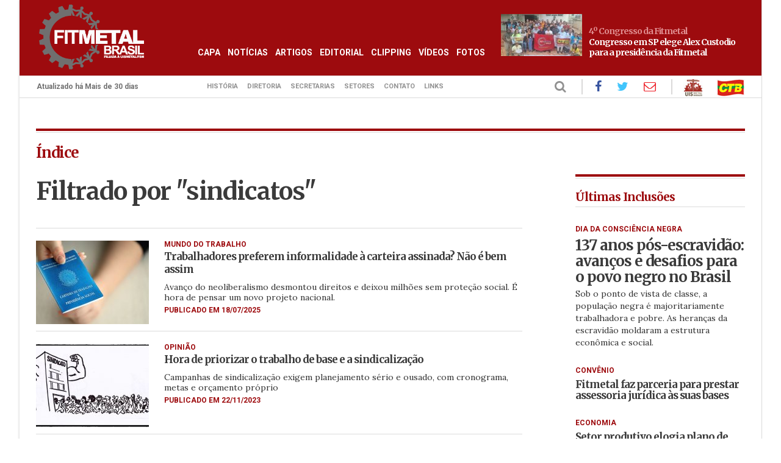

--- FILE ---
content_type: text/html; charset=UTF-8
request_url: https://www.fitmetal.org.br/noticias/index/ds_search/sindicatos/tag/1
body_size: 4864
content:
 <!DOCTYPE html><!--[if lt IE 7]>
<html class="lt-ie9 lt-ie8 lt-ie7" lang="pt_br"> <![endif]-->
<!--[if IE 7]>
<html class="lt-ie9 lt-ie8" lang="pt_br"> <![endif]-->
<!--[if IE 8]>
<html class="lt-ie9" lang="pt_br"> <![endif]-->
<!--[if gt IE 8]><!-->
<html class="no-ie" lang="pt_br"> <!--<![endif]-->
<head>
    <meta charset="UTF-8">
<!--    <meta name="viewport" content="width=device-width, initial-scale=1.0">-->
    <meta http-equiv="X-UA-Compatible" content="IE=edge,chrome=1">
    <meta name="viewport" content="width=device-width, initial-scale=1.0">

    <base href="https://www.fitmetal.org.br/"/>
    <link rel="shortcut icon" href="https://www.fitmetal.org.br/imagens/favicon.ico"/>

    <!--[if lt IE 9]>
    <script type="text/javascript" src="js/html5shiv.js"></script>
    <![endif]-->

    <meta charset="UTF-8">
<meta name="og:title" content="Fit Metal" >
<meta name="og:description" content="Fit Metal" >
<meta name="og:type" content="website" >
<meta name="og:url" content="http://www.fitmetal.org.br" >
<meta name="og:image" content="/home/fitmetal/application/../public_html/img/logo.png" >
<meta name="og:image:type" content="image/png" >
<meta name="og:image:width" content="1162" >
<meta name="og:image:height" content="740" ><title>Fit Metal</title>
<script type="text/javascript" src="js/jquery-1.10.2.js"></script>
<script type="text/javascript" src="js/jquery-ui.custom.min.js"></script>
<script type="text/javascript" src="js/jquery.ui.datepicker-pt-BR.js"></script>

<link href="css/bootstrap.min.css" media="screen" rel="stylesheet" type="text/css" >
<link href="css/magnific-popup.css" media="screen" rel="stylesheet" type="text/css" >
<link href="css/style.css" media="screen" rel="stylesheet" type="text/css" >
<link href="font-awesome-4.1.0/css/font-awesome.min.css" media="screen" rel="stylesheet" type="text/css" ><script type="text/javascript" src="js/bootstrap.min.js"></script>
<script type="text/javascript" src="js/functions.js"></script>
<script type="text/javascript" src="js/menu.js"></script>
<script type="text/javascript" src="js/jquery.magnific-popup.min.js"></script>
    <!-- Piwik -->

    <script type="text/javascript">

        var _paq = _paq || [];

        _paq.push(['trackPageView']);

        _paq.push(['enableLinkTracking']);

        (function() {

            var u="http://piwik0001.locaweb.com.br/";

            _paq.push(['setTrackerUrl', u+'piwik.php']);

            _paq.push(['setSiteId', 2158]);

            var d=document, g=d.createElement('script'), s=d.getElementsByTagName('script')[0];

            g.type='text/javascript'; g.async=true; g.defer=true; g.src=u+'piwik.js'; s.parentNode.insertBefore(g,s);

        })();

    </script>

    <!-- End Piwik Code -->

    <script>

        (function(i,s,o,g,r,a,m){i['GoogleAnalyticsObject']=r;i[r]=i[r]||function(){

                (i[r].q=i[r].q||[]).push(arguments)},i[r].l=1*new Date();a=s.createElement(o),

            m=s.getElementsByTagName(o)[0];a.async=1;a.src=g;m.parentNode.insertBefore(a,m)

        })(window,document,'script','https://www.google-analytics.com/analytics.js','ga');



        ga('create', 'UA-100735252-1', 'auto');

        ga('send', 'pageview');



    </script>

    <link href="css/bootstrap.min.css" media="print" rel="stylesheet" type="text/css" >
    <link rel="stylesheet" type="text/css" href="https://cdnjs.cloudflare.com/ajax/libs/lightbox2/2.8.1/css/lightbox.min.css">
    <link href="css/style.css" media="print" rel="stylesheet" type="text/css" >
    
    <!-- Custom Fonts -->
    <link href='https://fonts.googleapis.com/css?family=Roboto:700' rel='stylesheet' type='text/css'>
    <link href='https://fonts.googleapis.com/css?family=Merriweather:700' rel='stylesheet' type='text/css'>
    <link href='https://fonts.googleapis.com/css?family=Lora:400' rel='stylesheet' type='text/css'>
</head>
<body>
    <div id="fb-root"></div>
    <script>(function(d, s, id) {
      var js, fjs = d.getElementsByTagName(s)[0];
      if (d.getElementById(id)) return;
      js = d.createElement(s); js.id = id;
      js.src = "//connect.facebook.net/pt_BR/sdk.js#xfbml=1&version=v2.5";
      fjs.parentNode.insertBefore(js, fjs);
    }(document, 'script', 'facebook-jssdk'));</script>
    <script>
        $("#myModal").modal('hide');
    </script>

    <div class="modal fade" id="myModal" tabindex="-1" role="dialog" aria-labelledby="myModalLabel" aria-hidden="true">

    </div>

    <div id="wrapper">

    <!-- Navigation -->
    <header class="fd-menu">
        <nav class="navbar navbar-default navbar-static-top" role="navigation">
            <div class="row menu">
                <div class="col-md-2">
                    <a href="">
                        <img class="logo" src="../img/logo.png" />
                    </a>
                </div>
                <div class="col-md-6">
                    <ul>
                        <li class="menu-responsive"><a href="">MENU</a></li>
                        <li><a href="">CAPA</a></li>
                        <li><a href="/noticias/index/categoria/noticia">NOTÍCIAS</a></li>
                        <li><a href="/noticias/index/categoria/artigo">ARTIGOS</a></li>
                        <li><a href="/noticias/index/categoria/editorial">EDITORIAL</a></li>
                        <li><a href="/noticias/index/categoria/clipping">CLIPPING</a></li>
                        <li><a href="/videos/">VÍDEOS</a></li>
                        <li><a href="/galerias/">FOTOS</a></li>
                    </ul>
                </div>
                <div class="col-md-4">
                                                             
                        <a href="/noticias/aberta/categoria/noticia/id/4219" class="clearfix destaque-menu">
                                <img class="fotoTopo" src="../upload/fotos/not_1745839548.jpg" width="133" height="69" />
                            <b class="pull-right">
                                <span>4º Congresso da Fitmetal</span>
                                <p>
                                Congresso em SP elege Alex Custodio para a presidência da Fitmetal                                </p>
                            </b>
                        </a>

                                   </div>
            </div>
        </nav>
        <div class="nav-submenu">
            <div class="submenu">
                <p>Atualizado há Mais de 30 dias</p>
                <ul>
                    <li><a href="institucional/index/id/1">HISTÓRIA</a></li>
                    <li><a href="institucional/index/id/2">DIRETORIA</a></li>
                    <li><a href="institucional/index/id/3">SECRETARIAS</a></li>
                    <li><a href="institucional/index/id/4">SETORES</a></li>
                    <li><a href="institucional/index/id/5">CONTATO</a></li>
                    <li><a href="institucional/index/id/6">LINKS</a></li>
                </ul>
                <div class="icones">
                    <a href="" class="search"><i class="fa fa-search"></i></a>
                    <div class="separador"></div>
                    <a href="https://www.facebook.com/fitmetal/" class="facebook" target="_blank"><i class="fa fa-facebook"></i></a>
                    <a href="" class="twitter"><i class="fa fa-twitter"></i></a>
                    <a href="/cdn-cgi/l/email-protection#cab9afa9adafb8aba68aaca3bea7afbeaba6e4a5b8ade4a8b8" class="email" target="_blank"><i class="fa fa-envelope-o"></i></a>
                    <div class="separador"></div>
                    <a><img src="img/logo-vis.jpg" alt="" style="margin: 0 10px;"></a>
                    <a href="http://portalctb.org.br/site/"><img src="img/logo-ctb.jpg" alt=""></a>
                </div>
            </div>
        </div>
        <hr />
    </header>
    <div>
        <div class="row">
            <div class="col-md-12">
                            </div>
            <!-- /.col-md-12 -->
        </div>
        <!-- /.row -->

        <div class="conteudo">
            <div class="anuncio">
                            </div>
            <div class="row">
    <div class="line"><hr class="redline" /></div>
    <h2 class="olho head-olho indice">Índice</h2>
    <div class="block left-interna">
        <h1 class="titulo big-titulo">Filtrado por &#34;sindicatos&#34;</h1>
                        
        <hr />
        <div class="item">
            <a href="noticias/aberta/categoria/artigo/id/4228">
            <img src="/upload/fotos/thumb_not_1753467343.jpg" >
                <h2 class="olho min-olho">Mundo do trabalho</h2>
                <h1 class="titulo min-titulo">Trabalhadores preferem informalidade à carteira assinada? Não é bem assim</h1>
                <p>Avanço do neoliberalismo desmontou direitos e deixou milhões sem proteção social. É hora de pensar um novo projeto nacional.</p>
                <h2 class="olho min-olho">Publicado em 18/07/2025</h2>
            </a>
        </div>
        
                
        <hr />
        <div class="item">
            <a href="noticias/aberta/categoria/editorial/id/4166">
            <img src="/upload/fotos/thumb_not_1700666299.jpg" >
                <h2 class="olho min-olho">OPINIÃO</h2>
                <h1 class="titulo min-titulo">Hora de priorizar o trabalho de base e a sindicalização</h1>
                <p>Campanhas de sindicalização exigem planejamento sério e ousado, com cronograma, metas e orçamento próprio</p>
                <h2 class="olho min-olho">Publicado em 22/11/2023</h2>
            </a>
        </div>
        
                
        <hr />
        <div class="item">
            <a href="noticias/aberta/categoria/artigo/id/4133">
            <img src="/upload/fotos/thumb_not_1656337831.jpeg" >
                <h2 class="olho min-olho">Movimento sindical</h2>
                <h1 class="titulo min-titulo">Entidades Sindicais e Eleições de outubro de 2022. O que fazer?</h1>
                <p>Diretores e diretoras das entidades sindicais devem se envolver fortemente na luta das ideias, procurando o fortalecimento da democracia, dos direitos trabalhistas, da soberania nacional</p>
                <h2 class="olho min-olho">Publicado em 27/06/2022</h2>
            </a>
        </div>
        
                    </div>
    <div class="block right-interna">
        <div class="line"><hr class="redline" /></div>
<h2 class="olho mid-olho">Últimas Inclusões</h2>
<hr />
<div class="lista-destaques">
    <div class="principal">
        <a href="/noticias/aberta/categoria/noticia/id/4240">
            <h2 class="olho min-olho">Dia da Consciência Negra</h2>
            <h1 class="titulo mid-titulo">137 anos pós-escravidão: avanços e desafios para o povo negro no Brasil</h1>
            <p>Sob o ponto de vista de classe, a população negra é majoritariamente trabalhadora e pobre. As heranças da escravidão moldaram a estrutura econômica e social.</p>
        </a>
    </div>
            <div class="destaque">
            <a href="/noticias/aberta/categoria/noticia/id/4237">
                <h2 class="olho min-olho">Convênio</h2>
                <h1 class="titulo min-titulo">Fitmetal faz parceria para prestar assessoria jurídica às suas bases</h1>
            </a>
        </div>
            <div class="destaque">
            <a href="/noticias/aberta/categoria/noticia/id/4236">
                <h2 class="olho min-olho">Economia</h2>
                <h1 class="titulo min-titulo">Setor produtivo elogia plano de Lula para combater efeitos do tarifaço</h1>
            </a>
        </div>
            <div class="destaque">
            <a href="/noticias/aberta/categoria/noticia/id/4235">
                <h2 class="olho min-olho">Economia</h2>
                <h1 class="titulo min-titulo">Tarifaço põe 726 mil empregos em risco; centrais cobram proteção</h1>
            </a>
        </div>
     
</div>
<hr class="sidebar-line" />
<div class="opinioes">
    <a href="/noticias/aberta/categoria/opiniao/id/4232">
        <img src="/upload/fotos/opiniaoMenor_not_1753999772.jpg" class="destaque" >
    </a>
    <div class="texto-opiniao">
        <a href="/noticias/aberta/categoria/opiniao/id/4232" class='destaque-opiniao'>
            <h1 class="titulo">
                <span>
                                            Daniel Almeida                                    </span>
                A modernização da indústria automotiva no Brasil            </h1>
            <p>Todas as montadoras que se instalaram no País e mundo afora obtiveram benefícios de toda ordem para implantar suas unidades fabris</p>
        </a>
        <hr />
        <h1 class="titulo chamada">Opinião</h1>
                    <a href="/noticias/aberta/categoria/opiniao/id/4240">
                <div class="sub-opiniao">
                                <h1 class="titulo min-titulo"><span></span> 137 anos pós-escravidão: avanços e desafios para o povo negro no Brasil</h1>
                </div>
            </a>
                            <hr />
                                <a href="/noticias/aberta/categoria/opiniao/id/4238">
                <div class="sub-opiniao">
                                    <img src="/upload/fotos/autor_1669690136.jpg" class="autor-foto">
                                <h1 class="titulo min-titulo"><span></span> Deputados protegem criminosos e debocham do povo brasileiro</h1>
                </div>
            </a>
                        </div>
</div>
<script data-cfasync="false" src="/cdn-cgi/scripts/5c5dd728/cloudflare-static/email-decode.min.js"></script><script>
    $('.opinioes>a').on('mouseenter ', function(){
        $('.texto-opiniao>.destaque-opiniao').children().css('opacity', 0.9);
    });
    $('.opinioes>a').on('mouseleave ', function(){
        $('.texto-opiniao>.destaque-opiniao').children().css('opacity', "");
    });

    $('.texto-opiniao>.destaque-opiniao').on('mouseenter ', function(){
        $('.opinioes>a>img').css('opacity', 0.9);
    });
    $('.texto-opiniao>.destaque-opiniao').on('mouseleave ', function(){
        $('.opinioes>a>img').css('opacity', "");
    });
</script>    </div>
</div>
        </div>

    </div>
    <footer>
        <div class="row">
            <img src="/img/logoFooter.png">
            <div class="col-md-2"></div>
            <div class="menu-inferior col-md-10">
            <ul>
                <li><a href="">CAPA</a></li>
                <li><a href="/noticias/index/categoria/noticia">NOTÍCIAS</a></li>
                <li><a href="/noticias/index/categoria/artigo">ARTIGOS</a></li>
                <li><a href="/noticias/index/categoria/editorial">EDITORIAL</a></li>
                <li><a href="/noticias/index/categoria/clipping">CLIPPING</a></li>
                <li><a href="/videos/">VÍDEOS</a></li>
                <li><a href="/galerias/">FOTOS</a></li>
            </ul>
            <p>Copyright 2001 - Fitmetal - Av. Bandeirantes, 975, 2º andar, Chácara, Betim/MG. CEP - 32670-248<br>Telefone (31) 3539-6500, ramal 6523 - E-mail <a href="/cdn-cgi/l/email-protection#12617771757760737e52747b667f7766737e3c7d60753c7060"><span class="__cf_email__" data-cfemail="a2d1c7c1c5c7d0c3cee2c4cbd6cfc7d6c3ce8ccdd0c58cc0d0">[email&#160;protected]</span></a></p>
            <div class="social">
                <div class="fb-like" data-href="https://www.facebook.com/fitmetal/" data-layout="button" data-action="like" data-show-faces="false" data-share="false"></div>
            </div>
        </div>
        </div>
    </footer>
    <!-- /#page-wrapper -->

    </div>
    <!-- /#wrapper -->
    <script data-cfasync="false" src="/cdn-cgi/scripts/5c5dd728/cloudflare-static/email-decode.min.js"></script><script src="https://cdnjs.cloudflare.com/ajax/libs/lightbox2/2.8.1/js/lightbox.min.js"></script>
    <script type="text/javascript">
        $('.menu-responsive a').click(function(event){
            event.preventDefault();
            
            var menu = $('.menu ul>:not(.menu-responsive)');
            for (var i = menu.length - 1; i >= 0; i--) {
                $(menu[i]).css('display', 'block');
            };
        });

        $('.icones').on('click', '.search', function(event){
            event.preventDefault();

            $(this).fadeOut();
            $(this).replaceWith('<form action="/noticias/index/" method="GET"><div class="campo-pesquisa"><i class="fa fa-search"></i><input type="text" id="ds_search" name="ds_search" class="form-control" /></div></form>');

            $('.campo-pesquisa>input').animate({
                width: '250px'
            }, 300);

            $('.campo-pesquisa>input').focus();
        });

        $('.icones').on('blur', '.campo-pesquisa>input', function(){
            $('.icones>form').replaceWith('<a href="" class="search"><i class="fa fa-search"></i></a>');
        });

        $('.icones').on('keypress', '.campo-pesquisa>input', function(event){
            if (event.which == 13){
                event.preventDefault();
                $('.icones>form').submit();
            }
        });
    </script>
<script defer src="https://static.cloudflareinsights.com/beacon.min.js/vcd15cbe7772f49c399c6a5babf22c1241717689176015" integrity="sha512-ZpsOmlRQV6y907TI0dKBHq9Md29nnaEIPlkf84rnaERnq6zvWvPUqr2ft8M1aS28oN72PdrCzSjY4U6VaAw1EQ==" data-cf-beacon='{"version":"2024.11.0","token":"066aa74bc8ac48d19d38ddfd21fde43f","r":1,"server_timing":{"name":{"cfCacheStatus":true,"cfEdge":true,"cfExtPri":true,"cfL4":true,"cfOrigin":true,"cfSpeedBrain":true},"location_startswith":null}}' crossorigin="anonymous"></script>
</body>
</html> 

--- FILE ---
content_type: text/css
request_url: https://www.fitmetal.org.br/css/style.css
body_size: 4786
content:
body{
    font-size: 14px;
    font-family: Roboto, serif;
    background: white;
    -webkit-font-smoothing:antialiased;
}
span{
    font-family: 'Merriweather', serif; 
    color: #e08e90;
    letter-spacing: -1px;
}
a:hover , a:focus{
    text-decoration: none;
    opacity: .9;
}
.conteudo a:hover *, .conteudo a:focus *{
    opacity: .9;
}
header{
    width: 100%;
}
header *{
    transition: all .15s linear;
}
.row {
    margin: 0;
}
.mfp-bg{
    opacity: 0.9;
}
.fb-like {
    height: 20px;
    overflow: hidden;
}
/* Menu */
.anuncio {
    margin-bottom: 48px;
}
.anuncio a{
    display: block;
    width: 84.338%;
    height: 90px;
    margin: 0 auto;
    background-size: 100% 100%;
}
.anuncio a>*{
    display: block;
}
.navbar {
    background-color: #9d0b0e;
    margin: 0;
    width: 100%;
}
.navbar .col-md-2,.col-md-6,.col-md-4{
    padding: 0;
}
.navbar>.menu{
    max-width: 1192px;
    margin: 0 auto;
    padding: 0 15px;
}
.navbar>.menu .logo{
    float: left;
    display: inline-block;
    width: 179px;
    height: 114px;
}
.navbar>.menu ul{
    list-style: none;
    padding: 0;
}
.navbar>.menu ul>li{
    margin-right: 12px;
}
.navbar>.menu ul>li>a{
    color: #ffffff;
}
.destaque-menu,.destaque-menu:hover,.destaque-menu:active,.destaque-menu:link{
    /*opacity: 1 !important;*/
}
.navbar>.menu span{
    margin-bottom: -3px;
}
.navbar>.menu p{
    font-family: 'Merriweather', serif;
    font-weight: bold;
    letter-spacing: -1px;
    color: #fff;
    line-height: 17px;
}

/* Sub-menu */

.nav-submenu{
    width: 100%;
    background-color: #ffffff;
}

.submenu{
    max-width: 1192px;
    margin: 0 auto;
    padding: 0 15px;
}
.submenu p{
    margin: 0;
    margin-top: 9px;
    font-size: .857em;
    font-weight: 400;
    color: #717171;
}
.submenu ul{
    list-style: none;
    margin-top: 9px;
    padding: 0;
    font-size: .785em;
    font-weight: bold;
}
.submenu ul>li{
    display: inline-block;
    margin-right: 12px;
}
.submenu ul>li>a{
    color: #919191;
}
.submenu .icones{
    margin-top: 4px;
    color: #dad9d9;
    font-size: 1.4em;
}
.submenu .icones .fa{
    margin-left: 20px;
}
.submenu .icones>.separador{
    display: inline;
    height: 28px;
    border: 1px solid #dad9d9;
    margin-left: 20px;
}
.submenu .icones>.search{color: #919191;}
.submenu .icones>.facebook{color: #3955a0;}
.submenu .icones>.twitter{color: #42c5fc;}
.submenu .icones>.email{color: #ed1c24;}
.submenu .campo-pesquisa{
    position: relative;
    display: inline-block;
}
.submenu .icones form{
    display: inline-block;
}
.submenu .campo-pesquisa>.fa{
    position: absolute;
    padding: 2px;
    pointer-events: none;
    right: 0px;
    padding-right: 10px;
}
.submenu .campo-pesquisa>input{
    height: 26px;
    width: 0;
    padding-right: 30px;
}
hr {
    height: 1px;
    margin: 0;
    border: 0;
    background-color: #dbdbdb;
    clear: both;
}
/* Layout */

.conteudo{
    max-width: 1192px;
    margin: 49px auto;
    padding: 0 15px;
    color: #323232;
}
.conteudo .line{
    width: 100%;
    margin-bottom: 20px;
    padding-bottom: 2px;
    border-bottom: 1px solid #dedede;
}

/* Home */

@keyframes circling {
    from {
        stroke-dasharray: 310;
        stroke-dashoffset: 320;
    } 
    to {
        stroke-dasharray: 310;
        stroke-dashoffset: 0;
    } 
}

#anuncio-popup {
    position: fixed;
    top: 0;
    left: 0;
    width: 100%;
    height: 100%;
    margin: 0;
    padding: 0;
    z-index: 999999999999;
    background-color: rgba(37, 37, 37, .7);
}

#anuncio-popup #anuncio-popup-imagem {
    width: 100%;
    height: 100%;
    text-align: center;
}

#anuncio-popup #anuncio-popup-imagem a:hover {
    cursor: pointer;
    opacity: 1;
}

#anuncio-popup #anuncio-popup-imagem img {
    position: relative;
    height: 90%;
    top: 5%;
}

#anuncio-popup #close-popup {
    position: absolute;
    top: 20px;
    right: 20px;
    float: right;
    cursor: pointer;
}

#anuncio-popup #close-popup circle{
    stroke-dasharray: 310;
    stroke-dashoffset: 310;

}

#anuncio-popup #close-popup:hover circle{
    animation-name: circling;
    animation-duration: .25s;
    animation-timing-function: linear;
    animation-fill-mode: forwards;
}

.conteudo .block{
    position: relative;
    display: block;
}
.conteudo .redline{
    width: 100%;
    height: 4px;
    background-color: #9d0b0e;
}
.conteudo .olho{
    font-family: 'Merriweather', serif;
    font-size: 1.86em;
    font-weight: bold;
    letter-spacing: -1px;
    color: #9d0b0e;
    margin: 0;
    margin-top: 1px;
}
.conteudo .head-olho{
    font-size: 1.72em;
}
.conteudo .mid-olho{
    font-size: 1.36em;
}
.conteudo .min-olho{
    font-family: Roboto, serif;
    font-size: 0.86em;
    letter-spacing: 0;
    font-weight: bold;
    text-transform: uppercase;
}
.conteudo .titulo{
    font-family: 'Merriweather', serif;
    font-size: 2.5em;
    font-weight: bold;
    letter-spacing: -1px;
    color: #3a3a3a;
    margin: 0;
    margin-top: 7px;
    margin-bottom: 6px;
}
.conteudo .big-titulo{
    font-size: 2.86em;
    margin-top: 28px;
    margin-bottom: 38px;
}
.conteudo .mid-titulo{
    font-size: 1.72em;
    margin-bottom: 4px;
}
.conteudo .min-titulo{
    font-size: 1.215em;
}
.conteudo p{
    color: #323232;
    font-family: 'Lora', serif;
    margin-bottom: 20px;
}

/* Home - Machete */

.conteudo .machetes {
    background-color: #fbfbfb;
    margin-top: -18px;
    padding-top: 62px;
    padding-left: 35px;
    padding-right: 35px;
    min-height: 600px;
}
.conteudo .redline-machete{
    width: 53px;
    margin-top: 24px;
}
.conteudo .sub-machete{
    margin-top: 35px;
}
.conteudo .carousel-inner p{
    height: 60px;
}
.conteudo .carousel-machete{
    position: relative;
    margin-top: 10px;
}
.conteudo .carousel-machete>li{
    background-color: #9d0b0e;
    border-color: #9d0b0e;
    width: 7px;
    height: 7px;
    margin-right: 3px;
}
.conteudo .carousel-machete>li:first-child{
    margin-left: 2px;
}
.conteudo .carousel-machete>.active{
    background-color: #ff3b4a;
    border-color: #ff3b4a;
    margin: 1px;
    margin-right: 3px;
}

/* Home - Opiniao */

.conteudo .sub-opiniao{
    clear: both;
    display: block;
    margin-bottom: 55px;
    min-height: 150px;
}
.conteudo .foto-opiniao-sub{
    width: 185px;
    height: 137px;
}
.conteudo .opinioes{
    background-color: #9d0b0e;
    padding-bottom: 15px;
    margin-bottom: 55px;
}
.conteudo .opinioes .destaque{
    width: 100%;
}
.conteudo .opinioes .texto-opiniao{
    padding-left: 20px;
    padding-right: 20px;
    color: #fff;
}
.conteudo .opinioes .texto-opiniao p{
    color: #fff;
}
.conteudo .opinioes .titulo{
    font-size: 1.358em;
    color: #fff;
    margin-top: 16px;
    margin-bottom: 0;
}
.conteudo .opinioes p{
    margin: 15px 0;
    margin-top: 6px;
    line-height: 16px;
}
.conteudo .opinioes hr{
    background-color: #c75d5f;
}
.conteudo .opinioes .chamada{
    color: #000;
    font-size: 1.642em;
    margin: 15px 0;
}
.conteudo .opinioes .min-titulo{
    font-size: 1em;
    color: #fff;
    margin-top: 16px;
    margin-bottom: 0;
}
.conteudo .opinioes .nome-autor{
    padding-top: 6px;
    min-height: 40px;
}
.conteudo .opinioes .autor-foto{
    float: left;
    height: 40px;
    width: 40px;
    margin-right: 12px;
}
.conteudo .opinioes .varios-autores{
    float: left;
    height: 40px;
    width: 40px;
    margin-right: 12px;
    font-size: 3em;
    color: #d4d4d4;
}
.conteudo .opinioes .autor{
    margin: 15px 0;
}
.conteudo .opinioes .sub-opiniao{
    min-height: inherit;
    margin-bottom: 12px;
}

.conteudo .opinioes .sub-opiniao h1{
    padding-top: 5px;
    min-height: 40px;
}
.conteudo .autor-foto{
    border-radius: 50%;
}

/* Home - videos */
.conteudo .videos{
    margin-bottom: 42px;
}
.conteudo .videos .left-home p{
    margin-bottom: 0;
}
.conteudo .videos .olho{
    margin-top: 8px;
}
.conteudo .videos hr{
    margin-top: 28px;
}
.conteudo .videos .sub-editorial{
    margin-top: 28px;
}
.conteudo .videos .min-olho{
    font-family: 'Merriweather', serif;
    font-size: 1em;
    text-transform: none;
    letter-spacing: -1px;
}
.conteudo .videos .videos-destaque{
    background-color: #d4d4d4;
    padding: 18px;
}
.conteudo .videos .videos-destaque h2{
    margin-top: 0;
}
.conteudo .videos .videos-destaque p{
    color: #5c5c5c;
    font-family: 'Merriweather', serif;
    font-weight: bolder;
    line-height: 16px;
    letter-spacing: -1px;
    margin: 0;
}
.conteudo .videos .videos-destaque hr{
    background-color: #eaeaea;
    margin: 20px 0;
    opacity: .5
}
.conteudo .videos .videos-destaque .duracao{
    color: #000;
}
.conteudo .videos .video-destaque{
    margin-top: 18px;
}
.conteudo .videos .video-destaque>img{
    width: 196px;
    height: 102px;
    display: inline;
}
.conteudo .videos .video-destaque>.descricao{
    max-width: 188px;
}
.conteudo .galeria{
    margin-top: 10px;
    margin-bottom: 30px;
    display: inline-block;
}
.conteudo .galeria img{
    width: 110px;
    height: 110px;
    margin-bottom: 10px;
}
.conteudo .galeria img:nth-last-child(n+5){
    margin-right: 25px;
}
/* Interna */

.left-interna .item{
    margin: 20px 0;
    min-height: 128px;
}

.left-interna .item img{
    width: 185px;
    height: 137px;
}

.left-interna .item .titulo{
    margin-top: 3px;
    margin-bottom: 10px;
    line-height: 21px;
}

.left-interna .item p{
    margin-top: 4px;
    margin-bottom: 6px;
    line-height: 17px;
}

.right-interna{
    padding-top: 22px;
}
.right-interna .mid-olho{
    margin-bottom: 6px;
}
.right-interna .min-olho{
    margin-top: 30px;
}
.right-interna .lista-destaque .destaque{
    margin-top: 46px;
}

.right-interna .sidebar-line{
    margin-top: 30px;
    margin-bottom: 24px;
}

/* Conteudo Aberto */

.conteudo-aberto .content{
    margin-top: 42px;
}
.conteudo-aberto form {
    margin-bottom: 30px;
}
.conteudo-aberto form input[type="text"]{
    width: 100%;
    display: block;
    border: 1px solid #cccccc;
    border-radius: 4px;
    height: 34px;
    margin-bottom: 15px;
    padding-left: 10px;
    font-size: .9em;
}

.conteudo-aberto form textarea{
    border: 1px solid #cccccc;
    border-radius: 4px;
    margin-bottom: 20px;
    padding-top: 8px;
    padding-left: 10px;
    display: block;
    width: 100%;
    height: 200px;
    resize: vertical;
}

.conteudo-aberto .left-interna>h1{
    margin-bottom: 0;
}

.conteudo-aberto .left-interna>p{
    font-size: 1.358em;
}
.conteudo-aberto .left-interna>.linha-fina{
    margin-top: 15px;
    line-height: 21px;
}
.conteudo-aberto .left-interna span{
    color: #a2a2a2;
    font-family: Roboto, serif;
    font-size: .9em;
    letter-spacing: 0;
    font-weight: bold;
    text-transform: uppercase;
}
.conteudo-aberto .left-interna img{
    /* width: 100%; */
    padding: 0;
    margin-top: 22px;
}
.conteudo-aberto .left-interna .legenda p{
    float: left;
    margin: 8px 0;
}
.conteudo-aberto .left-interna .legenda span{
    float: right;
    margin: 8px 0;
    text-transform: none;
}
.conteudo-aberto .texto{
    float: right;
    width: 79.1%;
    padding-left: 18px;
}
.conteudo-aberto .texto.institucional{
    float: none;
    width: 100%;
    padding-left: 0;
}
.conteudo-aberto .texto>p{
    font-size: 1.22em;
    margin: 18px 0;
}
.conteudo-aberto p:first-child{
    margin-top: 0;
}
.conteudo-aberto .texto>.olho{
    max-width: 256px;
    margin-left: -30.052%;
    margin-top: -2px;
    margin-bottom: 10px;
    margin-right: 26px;
    float: left;
    line-height: 26px;
}
.conteudo-aberto .texto .mid-olho{
    font-family: Roboto, serif;
    font-weight: bold;
    font-size: 1.851em;
}
.conteudo-aberto .olho.out{
    margin-top: 110px;
}
.conteudo-aberto .texto .legenda{
    margin-bottom: 50px;
}
.conteudo-aberto .autor{
    margin: 4px 0;
}
.conteudo-aberto  .autor .col-sm-5, .conteudo-aberto .autor .col-sm-7{
    padding: 0;
}
.conteudo-aberto .autor .autor-foto{
    display: inline-block;
    width: 56px;
    height: 56px;
    margin-top: 2px;
    margin-bottom: 6px;
    margin-right: 12px;
}
.conteudo-aberto .autor .olho{
    display: inline-block;
    font-size: 1em;
}
.conteudo-aberto .autor span{
    font-size: 1em;
}
.conteudo-aberto .autor span.comFoto{
    line-height: 64px;
}
.conteudo-aberto .biografias .biografia-autor {
    margin-top: 34px;
}
.conteudo-aberto .biografias .biografia-autor:last-child {
    margin-bottom: 70px;
}
.conteudo-aberto .biografias .biografia-autor .autor{
    margin: 0;
    min-height: 76px;
}
.conteudo-aberto .biografias .biografia-autor .autor-foto{
    display: inline-block;
    float: left;
    width: 56px;
    height: 56px;
    margin-top: 14px;
    margin-right: 24px;
}
.conteudo-aberto .biografias .biografia-autor .autor-descricao{
    display: inline-block;
    margin-top: 16px;
}
.conteudo-aberto .biografias .biografia-autor .olho{
    text-transform: uppercase;
    font-size: 1.4em;
    margin-top: 32px;
    display: inline-block;
}
.conteudo-aberto .share{
    width: 20.9%;
}
.conteudo-aberto .share hr{
    margin-top: 4px;
}

.conteudo-aberto .share .icones{
    font-size: 1.4em;
    margin-bottom: 40px;
}
.conteudo-aberto .share .icones .fa{
    margin-right: 20px;
}
.conteudo-aberto .share .icones>.facebook{color: #3955a0;}
.conteudo-aberto .share .icones>.facebook span{vertical-align: middle !important; margin-top: -3px;}
.conteudo-aberto .share .icones>.twitter-share-button{ position: relative !important; top: 3px; }
.conteudo-aberto .conteudo-olho{
    width: 260px;
    margin-top: 200px;
}
.conteudo-aberto .impressao{
    margin-top: 12px;
}
.conteudo-aberto .impressao .fa{
    margin-top: -2px;
    font-size: 1.75em;
    color: #a2a2a2;
    float: left;
}
.conteudo-aberto .impressao>a>p{
    display: inline-block;
    font-size: .79em;
    width: 90px;
    padding-left: 10px;
    margin: 0;
    margin-top: -4px;
}
.conteudo-aberto .tags span{
    text-transform: capitalize;
    font-size: 1.07em;
}
.conteudo-aberto .tags a{
    color: #9d0b0e;
    text-transform: lowercase;
    text-decoration: underline;
    font-size: 1.07em;
    font-weight: bold;
}

/* Galeria */

.conteudo-aberto.galeria .left-interna .col-sm-4{
    padding: 0;
}

.conteudo-aberto.galeria .left-interna .foto{
    max-width: 182px;
    max-height: 182px;
    margin-bottom: 16.66%;
    background-size: 100% 100%;
}

.conteudo-aberto.galeria .tags{
    margin-top: 140px;
}
.lightbox span{
    color: #ffffff;
}
.lightbox .download_foto{
    color: #e08e90;
}
/* Videos */

.conteudo-aberto .player{
    width: 100%;
    height: 300px;
    background-repeat: no-repeat;
    background-size: 100% 100%;
    display: table;
}

.conteudo-aberto .player .fa{
    color: #323232;
    font-size: 6em;
    margin: 0 auto;
    margin-top: 108px;
    display: table;
}

.conteudo-aberto .link_video a{
    text-decoration: none;
}

.conteudo-aberto .link_video a:hover .player .fa{
    color: #000;
    text-decoration: none;
}

.conteudo .relacionados{
    margin: 100px 0;
}
.conteudo .relacionados>.olho{
    font-size: 1.75em;
}
.conteudo .relacionados>.redline{
    margin: 12px 0;
}
.conteudo .relacionados .col-sm-4{
    padding: 0;
}
/* Pagination */

.pagination ul{
    list-style: none;
    padding: 0;
}
.pagination ul>li{
    margin-right: 18px;
    display: inline-block;
}
.pagination ul>li>a{
    color: #9d0b0e;
    font-family: 'Merriweather', serif;
    font-size: 2.29em;
    letter-spacing: -1px;
    font-weight: bold;
}
.pagination ul>li.active>a{
    color: #aaaaaa;
}
/* FOOTER */

footer{
    background-color: #9d0b0e;
    min-height: 232px;
}
footer img{
    position: absolute;
    opacity: .5;
    z-index: 0;
}
.menu-inferior{
    max-width: 1192px;
    margin-left: auto;
    margin-right: auto;
}
.menu-inferior ul{
    position: relative;
    list-style: none;
    margin-left: 110px;
    margin-right: 2px;
    padding: 0;
    padding-top: 50px;
    padding-bottom: 44px;
    z-index: 999;
}
.menu-inferior ul>li{
    margin-right: 18px;
    display: inline-block;
}
.menu-inferior ul>li>a{
    color: #ffffff;
}
.menu-inferior p{
    color: #fff;
    margin-left: 110px;
    font-family: Roboto, serif;
    font-size: .857em;
    opacity: .8;
    display: inline-block;
}
.menu-inferior .social{
    float: right;
}
.bannerPopUp{
    display: table-cell;
    position: fixed;
    top: 0;
    left: 0;
    width: 100%;
    height: 100%;
    z-index: 1000000;
    background-color:rgba(37, 37, 37, .9);
    text-align: center;
    vertical-align: middle;
}
.bannerPopUp svg{
    position: fixed;
    top: 45px;
    right: 60px;
    stroke:white;
}
.bannerPopUp svg line{
    stroke-width:2;
}
.bannerPopUp svg circle{
    stroke-width:0;
    stroke-dasharray: 0, 182;
}
.bannerPopUp svg:hover {
    cursor: pointer;
    stroke: #9d0b0e;
}
.bannerPopUp svg:hover circle {
    animation-name: circled;
    animation-duration: .2s;
    animation-timing-function: linear;
    animation-fill-mode: forwards;
}
.bannerPopUp img {
    height: 100%;
}
@keyframes circled {
    from {
        stroke-width: 0;
        stroke-dasharray: 0, 180
    }
    to {
        stroke-width: 1;
        stroke-dasharray: 182, 180
    }
}
@media screen and (min-width: 0px) {
    .anuncio .pc {
        display: none;
    }
    .anuncio .tablet {
        display: none;
    }
    .anuncio .phone {
        display: block;
    }
    .submenu {
        height: auto;
    }
    .submenu p {
        display: block;
        float: none;
        text-align: center;
    }
    .submenu ul {
        display: block;
        float: none;
        text-align: center;
        width: 98%;
        margin-left: auto;
        margin-right: auto;
    }
    .submenu .icones {
        display: block;
        float: none;
        text-align: center;
        width: 200px;
        margin-left: auto;
        margin-right: auto;
    }
    .conteudo .left-home{
        float: none;
        width: 92%;
        margin: 0 auto;
    }

    .conteudo .right-home{
        float: none;
        width: 100%;
    }

    .conteudo .foto-machete-destaque{
        width: 100%;
        margin-top: 24px;
        margin-bottom: 16px;
        margin-left: auto;
        margin-right: auto;
    }

    .conteudo .foto-opiniao-sub{
        float:none;
        display: block;
        margin: 0 auto;
    }

    .conteudo .opinioes .destaque{
        padding: 0 20px;
    }

    .conteudo .left-interna{
        width: 92%;
        margin: 0 auto;
    }
    .conteudo .right-interna>.olho{
        margin-left: 4%;
    }
    .conteudo .right-interna .lista-destaques{
        width: 92%;
        margin: 0 auto;
    }
    .conteudo .indice{
        margin-left: 4%;
    }
    .left-interna .item img{
        display: block;
        margin: 0 auto;
        margin-bottom: 10px;
    }
    .conteudo-aberto .share{
        display: none;
    }
    .conteudo-aberto .texto>.olho {
        display: none;
    }
    .navbar .col-md-4{
        display: none;
    }
    .navbar>.menu .logo{
        float: none;
        display: block;
        margin: 5px auto;
    }
    .navbar>.menu ul{
        float: none;
        display: block;
        clear: both;
        margin: 20px 0;
        width: 100%;
    }
    .navbar>.menu ul>li{
        float: none;
        display: block;
        text-align: center;
        padding-top: 5px;
    }
    .navbar>.menu ul>.menu-responsive{
        display: block;
    }
    .navbar>.menu ul>:not(.menu-responsive){
        display: none;
    }
    .navbar>.menu .fotoTopo{
        float: none;
        display: none;
        margin: 10px auto;
    }
    .navbar>.menu b{
        text-align: center;
        width: 100%
    }
    .navbar>.menu span{
        display: block;
        float: none;
    }
    .navbar>.menu p{
        display: block;
        float: none;
    }
    
    .conteudo .videos{
        font-size: 0.87em
    }

    .conteudo .videos .video-destaque>.descricao{
        float: none !important;
        max-width: inherit;
        margin-top: 10px;
    }
    .conteudo-aberto .texto {
        float: none;
        width: 92%;
        padding-left: 0;
    }
    .conteudo-aberto .autor{
        text-align: center;
    }
    .conteudo-aberto .autor span{
        float: none;
    }
    .conteudo-aberto.galeria .left-interna .foto{
        width: 182px;
        height: 182px;
        margin-left: auto;
        margin-right: auto;
    }
    footer .col-md-10{
        display: none;
    }
}
@media screen and (min-width: 570px) {
    .anuncio .pc {
        display: none;
    }
    .anuncio .tablet {
        display: block;
    }
    .anuncio .phone {
        display: none;
    }
}
@media screen and (min-width: 768px) {
    .submenu {
        height: 35px;
        padding-left: 16px;
    }
    .submenu p {
        float: left;
        text-align: left;
    }
    .submenu ul {
        float: left;
        text-align: left;
        margin-left: 30px;
        width: auto;
    }
    .submenu .icones {
        float: right;
        text-align: right;
        width: 396px;
    }
    .navbar .col-md-6{
        margin-bottom: 30px;
    }
    .navbar>.menu ul{
        margin: 20px auto;
        width: 520px;
    }

    .navbar>.menu ul>li{
        float: left;
        text-align: left;
        padding-top: 0;
    }

    .navbar>.menu ul>.menu-responsive{
        display: none;
    }
    
    .navbar>.menu ul>:not(.menu-responsive){
        display: block;
    }
    .navbar>.menu span{
        margin-top: 20px;
    }
    .conteudo .left-home{
        float: left;
        width: 59%;
    }

    .conteudo .right-home{
        float: right;
        width: 37.5%;
    }

    .conteudo .carousel-indicators{
        margin-bottom: 0;
    }

    .conteudo .left-interna{
        float: left;
        width: 68.55%;
        margin: 0;
    }
    
    .conteudo .right-interna{
        float: right;
        width: 24%;
    }

    .conteudo .foto-opiniao-sub{
        float:left;
        margin: 0;
        margin-right: 25px;
    }
    
    .conteudo .opinioes .destaque{
        padding: 0;
    }

    .conteudo .opinioes .sub-opiniao .autor-foto{
        display: none;
    }
    .conteudo .indice{
        margin-left: 0;
    }
    .conteudo-aberto .autor{
        text-align: left;
    }
    .conteudo-aberto .autor span{
        float: right;
    }
    .left-interna .item img{
        float: left;
        margin-right: 25px;
        margin-bottom: 0;
    }
    .conteudo-aberto .share{
        display: inline-block;
    }
    .conteudo-aberto .texto>.olho {
        display: block;
    }
    .conteudo-aberto .texto {
        float: right;
        width: 79.1%;
        padding-left: 18px;
    }
    .conteudo-aberto.galeria .left-interna .foto{
        width: 15.269vw;
        height: 15.269vw;
        margin-left: 0;
        margin-right: 0;
    }
    .conteudo-aberto.galeria .left-interna .col-sm-4:nth-child(3n+2) .foto{
        margin-left: auto;
    }
    .conteudo-aberto.galeria .left-interna .col-sm-4:nth-child(3n+3) .foto{
        margin-left: auto;
        margin-right: auto;
    }
    .conteudo .relacionados .col-sm-4{
        width: 32%;
    }
    .conteudo .relacionados .col-sm-4:not(:first-child){
        margin-left: 2%;
    }
    footer .col-md-10{
        display: block;
        width: calc(100% - 264px);
        margin-right: 0;    
    }
    footer .col-md-10 ul{
        margin-left: auto;
        margin-right: auto;
        text-align: center;
    }
    footer .col-md-10 p{
        margin-left: auto;
        margin-right: auto;
        text-align: center;
    }
    .vcenter{
        display: inline-block;
        vertical-align: middle;
        float: none;
    }
}
@media screen and (min-width: 800px) {
    .anuncio .pc {
        display: block;
    }
    .anuncio .tablet {
        display: none;
    }
    .anuncio .phone {
        display: none;
}
@media screen and (min-width: 992px) {
    .navbar .col-md-2{
        width: auto;
    }
    .navbar .col-md-6{
        margin-bottom: 0;
        width: 579px;
    }
    .navbar .col-md-4{
        display: block;
        width: inherit;
    }
    .navbar .col-md-4 a b{
        margin-left: 11px;
    }
    .navbar>.menu .logo{
        float: left;
        display: inline-block;
    }
    .navbar>.menu ul{
        float: right;
        display: inline-block;
        clear: none;
        margin-top: 76px;
        margin-left: auto;
        margin-right: 14px;
        width: auto;
    }
    .navbar>.menu .fotoTopo{
        float: left;
        margin: 0;
        margin-top: 23px;
    }
    .navbar>.menu b{
        width: 174px;
        text-align: left;
    }
    .navbar>.menu span{
        display: table-cell;
    }
    .navbar>.menu p{
        display: inline;
        float: left;
    }
    .submenu p{
        width: 183px;
    }
    .submenu ul {
        margin-left: 96px;
    }
    
    
    /* Menu Fixo */
    .navbar .col-md-2{
        width: 183px;
    }
    .fixed-header-on>#wrapper header{
        position: fixed;
        z-index: 999;
    }
    .fixed-header-on>#wrapper .col-md-2{
        width: 183px;
    }
    .fixed-header-on>#wrapper .logo{
        width:  111px;
        height: 69px;
        margin-top: -4px;
        margin-right: 76px;
    }
    .fixed-header-on>#wrapper .navbar>.menu{
        padding-top: 10px;
        padding-bottom: 7px;
    }
    .fixed-header-on>#wrapper .navbar>.menu ul{
        margin-top: 26px;
    }
    .fixed-header-on>#wrapper .navbar>.menu .fotoTopo{
        margin-top: 0;
    }
    .fixed-header-on>#wrapper .navbar .col-md-4 a b{
        bottom: -4px;
    }
    .fixed-header-on>#wrapper .navbar>.menu span{
        display: table-cell;
        float: none;
    }
    .fixed-header-on>#wrapper .navbar>.menu p{
        margin: 0;
        display: inline-block;
        float: none;
    }
    .fixed-header-on>#wrapper .conteudo{
        padding-top: 118px;
    }
    .conteudo .left-home{
        float: left;
        width: 688px;
    }
    .conteudo .right-home{
        float: right;
        width: calc(98% - 688px);
    }
    .conteudo .titulo.machete{
        height: 78px;
        overflow: hidden;
    }
    .conteudo .left-interna{
        float: left;
        width: calc(92.5% - 278px);
    }
    .conteudo .right-interna{
        float: right;
        width: 278px;
    }
    .conteudo .right-interna>.olho{
        margin-left: 0;
    }
    .conteudo .right-interna .lista-destaques{
        width: 100%;
        margin: 0;
    }
    .conteudo .videos{
        font-size: 1em;
    }
    .conteudo .videos .video-destaque>img{
        display: block;
    }
    footer .col-md-10 ul{
        margin-left: 110px;
        margin-right: 2px;
        text-align: left;
    }
    footer .col-md-10 p{
        margin-left: 110px;
        margin-right: 18px;
        text-align: left;
    }
    footer .col-md-10{
        width: 83.33333333%;
        margin-right: auto;
    }
}
@media screen and (min-width: 1175px){
    .navbar>.menu .fotoTopo{
        display: inline-block;
    }
    .navbar>.menu b{
        width: 256px;
        text-align: left;
        position: absolute;
        bottom: -13px;
    }
    .navbar>.menu span {
        margin-top: 0;
    }
    .conteudo .left-home{
        float: left;
        width: 59.209%;
    }
    .conteudo .right-home{
        float: right;
        width: 37.5%;
    }
    .conteudo .videos .video-destaque>.descricao{
        float: right !important;
        width: 188px;
        margin-top: 0;
    }
    .conteudo .videos .video-destaque>img{
        display: inline;
    }
    .conteudo .opinioes .sub-opiniao .autor-foto{
        display: block;
    }
}
@media screen and (min-width: 1225px) {
    .fixed-header-on>#wrapper header{
        width: 95%;
    }
    #wrapper{
        width: 95%;
        margin: 0 auto;
        box-shadow: 1px 0 #dbdbdb, -1px 0 3px #dbdbdb;
    }
}
@media print{
    img{
        vertical-align: middle;
    }
    .conteudo .left-interna{
        float: none;
        width: 100%;
    }
    .conteudo-aberto .texto{
        float: none;
        width: 100%;
        padding-left: 0;
    }
    .conteudo-aberto .texto .olho{
        width: 256px;
        margin-left: 0;
        margin-top: 8px;
        margin-bottom: 10px;
        margin-right: 26px;
        float: left;
    }
    .conteudo-aberto .autor .col-sm-5{
        width: 41.66666667%;
    }
    .conteudo-aberto .autor .col-sm-7{
        width: 58.33333333%;
    }
    .vcenter{
        display: inline-block;
        vertical-align: middle;
        float: none;
    }
}

--- FILE ---
content_type: text/plain
request_url: https://www.google-analytics.com/j/collect?v=1&_v=j102&a=1905647612&t=pageview&_s=1&dl=https%3A%2F%2Fwww.fitmetal.org.br%2Fnoticias%2Findex%2Fds_search%2Fsindicatos%2Ftag%2F1&ul=en-us%40posix&dt=Fit%20Metal&sr=1280x720&vp=1280x720&_u=IEBAAEABAAAAACAAI~&jid=49929008&gjid=216607999&cid=1859745111.1769118723&tid=UA-100735252-1&_gid=1627958975.1769118723&_r=1&_slc=1&z=918560057
body_size: -451
content:
2,cG-VSSQE2SS6V

--- FILE ---
content_type: text/javascript
request_url: https://www.fitmetal.org.br/js/menu.js
body_size: -196
content:
(function($){
	$(document).ready(function(){	
		// Fixed header
		//-----------------------------------------------
		$(window).scroll(function() {
			if (($(".fd-menu").length > 0)) { 
				if(($(this).scrollTop() > 0)){
					$("body").addClass("fixed-header-on");
				} else {
					$("body").removeClass("fixed-header-on");
				}
			};
		});

		$(window).load(function() {
			if (($(".fd-menu").length > 0)) { 
				if(($(this).scrollTop() > 0) && ($(window).width() > 767)) {
					$("body").addClass("fixed-header-on");
				} else {
					$("body").removeClass("fixed-header-on");
				}
			};
		});
	});
})(this.jQuery);

--- FILE ---
content_type: text/javascript
request_url: https://www.fitmetal.org.br/js/functions.js
body_size: 1861
content:
function str_pad (input, pad_length, pad_string, pad_type) {
	var half = '',
	pad_to_go;
 
	var str_pad_repeater = function (s, len) {
		var collect = '',
		i;
 
		while (collect.length < len) {
			collect += s;
		}
		collect = collect.substr(0, len);
 
		return collect;
	};
 
	input += '';
	pad_string = pad_string !== undefined ? pad_string : ' ';
 
	if (pad_type != 'STR_PAD_LEFT' && pad_type != 'STR_PAD_RIGHT' && pad_type != 'STR_PAD_BOTH') {
		pad_type = 'STR_PAD_RIGHT';
	}
	if ((pad_to_go = pad_length - input.length) > 0) {
		if (pad_type == 'STR_PAD_LEFT') {
			input = str_pad_repeater(pad_string, pad_to_go) + input;
		} else if (pad_type == 'STR_PAD_RIGHT') {
			input = input + str_pad_repeater(pad_string, pad_to_go);
		} else if (pad_type == 'STR_PAD_BOTH') {
			half = str_pad_repeater(pad_string, Math.ceil(pad_to_go / 2));
			input = half + input + half;
			input = input.substr(0, pad_length);
		}
	}
 
	return input;
}
          
function trata_moeda(val){
    var valor = val;
    var valor_split_pontos = valor.split(".");
    valor = valor.replace("R$ ", "");
    for(var i = 0; i < valor_split_pontos.length; i++){
        valor = valor.replace(".", "");
    }
    valor = valor.replace(",", ".");
    return valor;
}

function addCommas(nStr)
{
	nStr += '';
	x = nStr.split('.');
	x1 = x[0];
	x2 = x.length > 1 ? ',' + x[1] : '';
	var rgx = /(\d+)(\d{3})/;
	while (rgx.test(x1)) {
		x1 = x1.replace(rgx, '$1' + '.' + '$2');
	}
	return x1 + x2;
}

function delay(callback, ms){
	var timer = 0;
	clearTimeout (timer);
	timer = setTimeout(callback, ms);
}

function DateAdd(timeU,byMany,dateObj) {
	var millisecond=1;
	var second=millisecond*1000;
	var minute=second*60;
	var hour=minute*60;
	var day=hour*24;
	var year=day*365;

	var newDate;
	var dVal=dateObj.valueOf();
	switch(timeU) {
		case "ms":
			newDate=new Date(dVal+millisecond*byMany);
			break;
		case "s":
			newDate=new Date(dVal+second*byMany);
			break;
		case "mi":
			newDate=new Date(dVal+minute*byMany);
			break;
		case "h":
			newDate=new Date(dVal+hour*byMany);
			break;
		case "d":
			newDate=new Date(dVal+day*byMany);
			break;
		case "y":
			newDate=new Date(dVal+year*byMany);
			break;
	}
	return newDate;
}

function isNumeric(str){
    var er = /^[0-9]+$/;
    return (er.test(str));
}

//trim completo
function trim(str) {
	return str.replace(/^\s+|\s+$/g,"");
}

//left trim
function ltrim(str) {
	return str.replace(/^\s+/,"");
}

//right trim
function rtrim(str) {
	return str.replace(/\s+$/,"");
}

function busca_cep(cep, url){
    $.ajax({
        type: 'POST',
        data: {cep : cep},
        url: url,
        dataType: 'json',
        beforeSend: function(){
            $(".loading-camp").val("Carregando endereço, aguarde ....").addClass("italic");
        },
        complete: function(){
            $(".loading-camp").removeClass("italic"); 
        },
        success: function(responseData){
            var data = responseData.data;
            $(".loading-camp").val("");
            $(".log_tipo_logradouro").val(data.log_tipo_logradouro);
            $(".log_no").val(data.log_no);
            $(".bairro").val(data.bairro);
            $(".cidade").val(data.cidade);
            $(".uf").val(data.uf);
        },
        error: function(responseData, textStatus, errorThrown){
            console.dir(responseData);
        }
    });
}

function alerta(frase){ 
    $( "#dialog-confirm p em" ).text(frase);
    $( "#dialog-confirm" ).dialog({
        modal: true,
        buttons: {
          OK: function() {
            $( this ).dialog( "close" );
          }
        }
    });
}

function mostra_estado(selectPaises, selectEstados, initialize){
    if(initialize == 1){
        selectEstados.val("");
    }
    
    if( selectPaises.val() == "BR" ){
        selectEstados.parent().css("visibility", "visible");
    }
    else{
        selectEstados.parent().css("visibility", "hidden");
    }
}

function encode_utf8(s) {
  return unescape(encodeURIComponent(s));
}

function decode_utf8(s) {
  return decodeURIComponent(escape(s));
}

function popup( campo ){
    campo.magnificPopup({
        type:'ajax',
        midClick: true,
        closeOnBgClick: false,
        settings: {
            cache: false
        }
    }).magnificPopup('open');
}

function setTextarea( textarea, width ){
    var widthWindow = (width != undefined && width != "") ? width : 860;
    
    $(".textarea").tinymce({
        language : "pt_BR",
        theme: "modern",
        width: widthWindow,
        paste_as_text : true,
        height: 300,
        plugins: [
            "advlist autolink lists link image charmap print preview anchor",
            "searchreplace visualblocks code fullscreen",
            "media table contextmenu paste elfinder"
        ],
        toolbar: "insertfile undo redo | bold italic | bullist numlist outdent indent | link image code"
    }).parent().css("height", "auto");
}

function loadSwf(fileName, lenX, lenY)
{
	document.write('<object classid="clsid:d27cdb6e-ae6d-11cf-96b8-444553540000" codebase="http://fpdownload.macromedia.com/pub/shockwave/cabs/flash/swflash.cab#version=8,0,0,0" width="'+lenX+'" height="'+lenY+'">');
	document.write('<param name="allowScriptAccess" value="sameDomain" /><param name="wmode" value="transparent" />');
	document.write('<param name=scale value=noscale>');
	document.write('<param name="movie" value="'+fileName+'" /><param name="quality" value="best" /><param name="bgcolor" value="#FFFFFF" /><embed src="'+fileName+'" wmode="transparent" quality="best" width="'+lenX+'" height="'+lenY+'" allowScriptAccess="sameDomain" type="application/x-shockwave-flash" pluginspage="http://www.macromedia.com/go/getflashplayer" />');
	document.write('</object>');
}

function charactersCount(textarea, target){
    quant = target.attr("title");
    total = textarea.val().length;
    if(total <= quant) {
        resto = quant - total;
        target.text(resto);
    } else {
        textarea.val(textarea.val().substr(0,quant));
    }
}